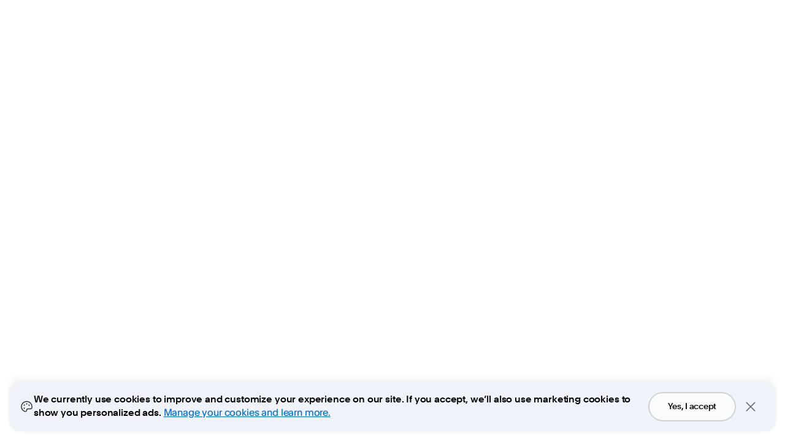

--- FILE ---
content_type: text/html; charset=utf-8
request_url: https://www.paypal.com/fo/webapps/mpp/about?locale.x=en_FO
body_size: 15357
content:
<!doctype html>
<html lang="en-FO" data-device-type="dedicated" class="no-js" dir="ltr"><head><script async src="https://www.paypalobjects.com/webcaptcha/ngrlCaptcha.min.js"></script><meta charSet="utf-8"/><title>About Us | PayPal FO</title><meta name="description" content="Discover PayPal, a safe and secure service for online payment transactions."/><meta name="application-name" content="PayPal"/><meta name="viewport" content="width=device-width, initial-scale=1.0"/><link rel="canonical" href="https://www.paypal.com/fo/webapps/mpp/about"/><link rel="preload" as="font" type="font/woff2" crossorigin="anonymous" href="https://www.paypalobjects.com/paypal-ui/fonts/PayPalOpen-Regular.woff2"/><link rel="preload" as="font" type="font/woff2" crossorigin="anonymous" href="https://www.paypalobjects.com/paypal-ui/fonts/PayPalOpen-Bold.woff2"/><link rel="apple-touch-icon" sizes="144x144" href="https://www.paypalobjects.com/webstatic/icon/pp144.png"/><link rel="apple-touch-icon" sizes="114x114" href="https://www.paypalobjects.com/webstatic/icon/pp114.png"/><link rel="apple-touch-icon" sizes="72x72" href="https://www.paypalobjects.com/webstatic/icon/pp72.png"/><link rel="apple-touch-icon" href="https://www.paypalobjects.com/webstatic/icon/pp64.png"/><link rel="shortcut icon" sizes="196x196" href="https://www.paypalobjects.com/webstatic/icon/pp196.png"/><link rel="shortcut icon" type="image/x-icon" href="https://www.paypalobjects.com/webstatic/icon/favicon.ico"/><link rel="icon" type="image/x-icon" href="https://www.paypalobjects.com/webstatic/icon/pp32.png"/><link rel="dns-prefetch" href="https://www.paypalobjects.com"/><link rel="apple-touch-icon" sizes="258x258" href="https://www.paypalobjects.com/webstatic/icon/pp258.png"/><script nonce="0ZuU0YN7zQ9/GlFS7UF0C0JMkHzjhq21m8Olq1YVA75PIlI6" type="application/ld+json">{"@context": "http://schema.org/","@type": "Organization","url": "https://www.paypal.com/","logo": "https://www.paypalobjects.com/webstatic/i/logo/rebrand/ppcom.png"}</script><style id="antiClickjack">html.js body {display: none !important;}</style><script nonce="0ZuU0YN7zQ9/GlFS7UF0C0JMkHzjhq21m8Olq1YVA75PIlI6">if (self === top || /(paypal.com|paypal.cn)$/.test(window.parent.location.hostname)) {var antiClickjack = document.getElementById('antiClickjack');if (antiClickjack) {antiClickjack.parentNode.removeChild(antiClickjack);}} else {top.location = self.location;}</script><script nonce="0ZuU0YN7zQ9/GlFS7UF0C0JMkHzjhq21m8Olq1YVA75PIlI6">
 document.addEventListener("DOMContentLoaded",function(){
   fetch("/fo/webapps/mpp/rest/cookie-banner/FO/en").then((response) => {
    response.json().then(result => {
      if(result && result.cookieBanner && result.cookieBanner.html) {
        document.querySelector('head').insertAdjacentHTML('beforeend', result.cookieBanner.css);
        document.querySelector('body').insertAdjacentHTML('beforeend', result.cookieBanner.html);
        setTimeout(function(){
          const cookieBannerJs = document.createElement('script');
          cookieBannerJs.setAttribute('nonce', '0ZuU0YN7zQ9/GlFS7UF0C0JMkHzjhq21m8Olq1YVA75PIlI6');
          cookieBannerJs.innerHTML = result.cookieBanner.js.replace(/^<script[^>]*>|<\/script>$/g, '');
          document.getElementsByTagName('body')[0].appendChild(cookieBannerJs);
          setTimeout(()=>{
            if (typeof window.bindGdprEvents === 'function') {
              window.bindGdprEvents();
            }
          }, 20);
        }, 20);
      }
    });
   }).catch(error => null);
 });
 </script><meta name="twitter:card" content="summary"/><meta name="twitter:site" content="@paypal"/><meta name="twitter:title" content="About Us"/><meta name="twitter:image" content="https://www.paypalobjects.com/webstatic/icon/pp258.png"/><meta name="twitter:description" content="Discover PayPal, a safe and secure service for online payment transactions."/><meta property="og:type" content="website"/><meta property="og:url" content="https://www.paypal.com/fo/webapps/mpp/about"/><meta property="og:title" content="About Us"/><meta property="og:image" content="https://www.paypalobjects.com/webstatic/icon/pp258.png"/><meta property="og:description" content="Discover PayPal, a safe and secure service for online payment transactions."/><meta name="theme-color" content="#009cde"/><link rel="dns-prefetch" href="https://www.google-analytics.com"/><meta name="robots" content="max-image-preview:large"/><meta name="robots" content="max-video-preview:-1"/><link rel="dns-prefetch" href="https://www.paypalobjects.com"/><script nonce="0ZuU0YN7zQ9/GlFS7UF0C0JMkHzjhq21m8Olq1YVA75PIlI6">/** MPP_HYDRATION_DATA_START */ var modelData = {"modelData":{"runMode":"production","pageURI":"about","client_info":{"client_locale":"en_FO","client_locale_country":"FO","client_locale_language":"en","client_os_type":"mac","client_timezone":"Atlantic%2FFaroe","client_type":"dedicated","default_locale":"en_FO","fraudNetSessionId":"","isInternalRequest":"false","marketing_name":"Chrome","referer":"","referer_domain":"","request_locale":"en_FO","griffin_default_locale":"da_FO"},"hosted_by":"ecm","isPassUtmEnabled":false,"query_string_params":{"locale.x":"en_FO"},"user_account_info":{"fpti_guid":"d21239d119b0aa384554c932eee3f4d1","loggedIn":false,"login_email":"","is_venice_auth":false},"UserHome":"NONE","base_uri":"https://www.paypal.com/fo","base_nolocale_uri":"https://www.paypal.com","components":{"sys":{"tracking":{"fpti":{"dataString":"pgrp=main%3Amktg%3Aboth%3Acorporate%3Aabout&page=main%3Amktg%3Aboth%3Acorporate%3Aabout%3A%3A%3A&qual=&comp=mppnodeweb&tsrce=mppnodeweb&cu=0&ef_policy=ccpa&c_prefs=&pxpguid=&pgst=Unknown&calc=f402565e0d2f4&csci=aff4129eaf9f41ebb6dfebb1dd6c77b9&nsid=ufpmzN5N9rpUpF0SzSLz3Q05lYvCIze_&rsta=en_FO&ccpg=fo&pgtf=Nodejs&s=ci&env=live&xe=107814%2C104449%2C105841&xt=136569%2C142459%2C137477&pgld=Unknown&bzsr=main&bchn=mktg&pgsf=both&lgin=out&page_type=ecm&server=origin&shir=main_mktg_both_corporate&pros=3&lgcook=0&event_props=cu%2Clgin%2Cpage%2Cxe%2Cxt&user_props=cu%2Cxe%2Cxt&event_name=ppcom_page_viewed&page_segment=ppcom&space_key=SKDENK","varName":"pta","name":"pta","jsURL":"https://www.paypalobjects.com","serverURL":"https://t.paypal.com/ts"}},"pageInfo":{"date":"Jan 18, 2026 09:06:08 -08:00","hostName":"rZJvnqaaQhLn/nmWT8cSUjOx898qoYZ0aU/cFbGouY1UDYgMsur+kw","rlogId":"rZJvnqaaQhLn%2FnmWT8cSUmR1G%2FXOGzg1b29TMfAlTtaGwLJywhUHKb%2B5wZ6743EaXOy32VcSv6Q_19bd21239e9","rlogid":"rZJvnqaaQhLn%2FnmWT8cSUmR1G%2FXOGzg1b29TMfAlTtaGwLJywhUHKb%2B5wZ6743EaXOy32VcSv6Q_19bd21239e9","script":"node","countryCode":"FO","languageCode":"en"}},"data":{"searchInfo":{"siteSearchEnabled":false,"sayTEnabled":false,"bayNoteEnabled":false,"paramToBayNote":[]},"loginInfo":{"emailAddressField":{"name":"login_email"},"passwordField":{"name":"login_password"}}},"organisms/mpp-header/jsx":{"contentLoggedOut":{"minimalHeader":{"labelMenuButton":"Menu","labelClose":"Close","logo":{"text":"PayPal","href":"https://www.paypal.com/fo/webapps/mpp/home?locale.x=en_FO"},"headerButtons":[{"id":"ul-btn","text":"Log In","href":"https://www.paypal.com/signin?locale.x=en_FO"},{"id":"signup-button","text":"Sign Up","href":"https://www.paypal.com/fo/webapps/mpp/account-selection?locale.x=en_FO","color":"white"}]},"mainMenuContent":[{"type":"subnav","text":"PERSONAL","href":"https://www.paypal.com/fo/webapps/mpp/home?locale.x=en_FO","subnavLinks":[{"text":"How PayPal Works","subtext":"What you can do with a personal account","href":"https://www.paypal.com/fo/webapps/mpp/personal?locale.x=en_FO"},{"text":"Pay Online","subtext":"Online payments without borders","href":"https://www.paypal.com/fo/webapps/mpp/pay-online?locale.x=en_FO"},{"text":"Send Payments","subtext":"Send payments locally or abroad","href":"https://www.paypal.com/fo/webapps/mpp/send-money-online?locale.x=en_FO"},{"text":"Get paid","subtext":"Request payments from almost anyone","href":"https://www.paypal.com/fo/webapps/mpp/requesting-payments?locale.x=en_FO"},{"text":"Search for Deals","subtext":"Pay with PayPal and save money","href":"https://www.paypal.com/fo/webapps/mpp/offers?locale.x=en_FO"},{"text":"","subtext":"","href":"javascript:void(0)"}]},{"type":"subnav","text":"BUSINESS","href":"https://www.paypal.com/fo/webapps/mpp/merchant?locale.x=en_FO","subnavLinks":[{"text":"All business solutions","subtext":"See our range of products","href":"https://www.paypal.com/fo/webapps/mpp/merchant?locale.x=en_FO"},{"text":"Accept online payments","subtext":"Get paid on your website","href":"https://www.paypal.com/fo/webapps/mpp/accept-payments-online?locale.x=en_FO"},{"text":"Send invoices","subtext":"Create and email online invoices","href":"https://www.paypal.com/fo/webapps/mpp/email-invoice?locale.x=en_FO"},{"text":"","subtext":"","href":"javascript:void(0)"}]},{"type":"linkOnly","text":"PARTNERS AND DEVELOPERS","href":"https://www.paypal.com/fo/webapps/mpp/partners-and-developers?locale.x=en_FO"}],"sublistMobile":[{"type":"link","text":"Help & Contact","href":"https://www.paypal.com/fo/smarthelp/home?locale.x=en_FO"},{"type":"cta","text":"Sign Up","href":"https://www.paypal.com/fo/webapps/mpp/account-selection?locale.x=en_FO"}]},"contentLoggedIn":{"minimalHeader":{"labelMenuButton":"Menu","labelClose":"Close","logo":{"text":"PayPal","href":"https://www.paypal.com/fo/webapps/mpp/home?locale.x=en_FO"},"headerButtons":[{"id":"myaccount-button","text":"My PayPal","href":"https://www.paypal.com/signin?locale.x=en_FO"},{"id":"logout-button","text":"Log Out","href":"https://www.paypal.com/signout?locale.x=en_FO"}]},"mainMenuContent":[{"type":"subnav","text":"PERSONAL","href":"https://www.paypal.com/fo/webapps/mpp/home?locale.x=en_FO","subnavLinks":[{"text":"How PayPal Works","subtext":"What you can do with a personal account","href":"https://www.paypal.com/fo/webapps/mpp/personal?locale.x=en_FO"},{"text":"Pay Online","subtext":"Online payments without borders","href":"https://www.paypal.com/fo/webapps/mpp/pay-online?locale.x=en_FO"},{"text":"Send Payments","subtext":"Send payments locally or abroad","href":"https://www.paypal.com/fo/webapps/mpp/send-money-online?locale.x=en_FO"},{"text":"Get paid","subtext":"Request payments from almost anyone","href":"https://www.paypal.com/fo/webapps/mpp/requesting-payments?locale.x=en_FO"},{"text":"Search for Deals","subtext":"Pay with PayPal and save money","href":"https://www.paypal.com/fo/webapps/mpp/offers?locale.x=en_FO"},{"text":"","subtext":"","href":"javascript:void(0)"}]},{"type":"subnav","text":"BUSINESS","href":"https://www.paypal.com/fo/webapps/mpp/merchant?locale.x=en_FO","subnavLinks":[{"text":"All business solutions","subtext":"See our range of products","href":"https://www.paypal.com/fo/webapps/mpp/merchant?locale.x=en_FO"},{"text":"Accept online payments","subtext":"Get paid on your website","href":"https://www.paypal.com/fo/webapps/mpp/accept-payments-online?locale.x=en_FO"},{"text":"Send invoices","subtext":"Create and email online invoices","href":"https://www.paypal.com/fo/webapps/mpp/email-invoice?locale.x=en_FO"},{"text":"","subtext":"","href":"javascript:void(0)"}]},{"type":"linkOnly","text":"PARTNERS AND DEVELOPERS","href":"https://www.paypal.com/fo/webapps/mpp/partners-and-developers?locale.x=en_FO"}],"sublistMobile":[{"type":"link","text":"Help & Contact","href":"https://www.paypal.com/fo/smarthelp/home?locale.x=en_FO"},{"type":"cta","text":"Log Out","href":"https://www.paypal.com/signout?locale.x=en_FO"}]},"config":{"useMinimalHeader":false,"version":"v4"}},"organisms/mpp-footer/jsx":{"content":{"country":{"locales":[],"flag":{"text":"See all countries/regions","href":"https://www.paypal.com/fo/webapps/mpp/country-worldwide?locale.x=en_FO"}},"mainLinks":{"list":[{"text":"Help & Contact","href":"https://www.paypal.com/fo/smarthelp/home?locale.x=en_FO"},{"text":"Fees","href":"https://www.paypal.com/fo/webapps/mpp/paypal-fees?locale.x=en_FO"},{"text":"Security","href":"https://www.paypal.com/fo/webapps/mpp/paypal-safety-and-security?locale.x=en_FO"},{"text":"Shop","href":"https://www.paypal.com/fo/webapps/mpp/pay-online?locale.x=en_FO"}]},"secondaryLinks":{"list":[{"text":"About","href":"https://www.paypal.com/fo/webapps/mpp/about?locale.x=en_FO"},{"text":"Newsroom","href":"https://newsroom.paypal-corp.com/","countryCode":false},{"text":"Jobs","href":"https://www.paypal.com/fo/webapps/mpp/jobs?locale.x=en_FO"},{"text":"Developers","href":"https://developer.paypal.com/"},{"text":"Partners","href":"https://www.paypal-marketing.com/emarketing/partner/na/program/index.html"}]},"copyRight":{},"tertiaryLinks":{"list":[{"text":"Accessibility","href":"https://www.paypal.com/fo/webapps/mpp/accessibility?locale.x=en_FO"},{"text":"Privacy","href":"https://www.paypal.com/fo/webapps/mpp/ua/privacy-full?locale.x=en_FO"},{"text":"Cookies","href":"https://www.paypal.com/myaccount/privacy/cookiePrefs?locale.x=en_FO"},{"text":"Legal","href":"https://www.paypal.com/fo/webapps/mpp/ua/legalhub-full?locale.x=en_FO"}]},"footerNotes":{"text":"PayPal Pte. Ltd. is licensed by the Monetary Authority of Singapore as a Major Payment Institution under the Payment Services Act 2019."}},"localeCountry":"FO"}},"_csrf":"y9dzHJC175rAbGommbP43HhOAR7IMdgSTnWlc=","nonce":"0ZuU0YN7zQ9/GlFS7UF0C0JMkHzjhq21m8Olq1YVA75PIlI6","appDownloadMobileBanner":{"css":"","html":"","js":""},"isCmsPreview":false,"isPageFromFileSystem":false,"base_domain":"paypal.com","isVeniceUser":false,"cdnx_host":"www.paypalobjects.com","navType":"globalnav","bannerPreferences":[],"isClickthruPage":false},"content":{"pageId":"","components":[{"space":"4vw","theme":"white","componentType":"Spacer"},{"textGroup":{"eyebrowTag":"p","headline":{"data":{},"nodeType":"document","content":[{"data":{},"nodeType":"paragraph","content":[{"data":{},"marks":[],"nodeType":"text","value":"About us"}]}]},"headlineSize":"Headline 3","headlineTag":"h1","paragraph":{"data":{},"nodeType":"document","content":[{"data":{},"nodeType":"paragraph","content":[{"data":{},"marks":[],"nodeType":"text","value":"PayPal has been revolutionizing commerce globally for more than 25 years. Creating innovative experiences that make moving money, selling, and shopping simple, personalized, and secure, PayPal empowers consumers and businesses in approximately 200 markets to join and thrive in the global economy. "}]},{"data":{},"nodeType":"paragraph","content":[{"data":{},"marks":[],"nodeType":"text","value":"For more information, visit "},{"data":{"uri":"https://about.pypl.com/"},"nodeType":"hyperlink","content":[{"data":{},"marks":[],"nodeType":"text","value":"https://about.pypl.com/"}]},{"data":{},"marks":[],"nodeType":"text","value":" and "},{"data":{"uri":"https://investor.pypl.com/"},"nodeType":"hyperlink","content":[{"data":{},"marks":[],"nodeType":"text","value":"https://investor.pypl.com/"}]},{"data":{},"marks":[],"nodeType":"text","value":"."}]}]},"paragraphSize":"Body","alignment":"Start"},"alignment":"7 Col Start to Middle","theme":"white","topSpacer":"4vw","bottomSpacer":"0vw","componentType":"TextSectionType"},{"space":"4vw","theme":"white","componentType":"Spacer"}],"openGraphImageURL":"https://www.paypalobjects.com/webstatic/icon/pp258.png","page":{"title":"About Us","description":"Discover PayPal, a safe and secure service for online payment transactions.","internalViewOnly":false},"keywords":"","canonicalUrl":"","country":[],"activeExperiments":[],"pageSegment":"ppcom","isRebrandPage":true,"activeTouchpoints":[],"tags":false,"isPassUtmEnabled":false,"entryId":"6eYK7I4d9S3SbiTCqSmD32","webViewStyleOverride":false},"localeContext":{}}; /** MPP_HYDRATION_DATA_END */</script><link href="https://www.paypalobjects.com/marketing-resources/css/ab/acdd93001bf1e8add0fe53fe679b5333abaedb.css" media="screen" rel="stylesheet" type="text/css"/><style data-emotion="pp-com-global animation-11tfg15">@-webkit-keyframes animation-11tfg15{to{-webkit-transform:rotate(360deg);-moz-transform:rotate(360deg);-ms-transform:rotate(360deg);transform:rotate(360deg);}}@keyframes animation-11tfg15{to{-webkit-transform:rotate(360deg);-moz-transform:rotate(360deg);-ms-transform:rotate(360deg);transform:rotate(360deg);}}</style><style data-emotion="pp-com cz4zxe jsr8fv 1bq0z3">.pp-com-cz4zxe{-webkit-align-self:auto;-ms-flex-item-align:auto;align-self:auto;display:block;grid-row-start:auto;grid-row-end:auto;grid-column-start:3;grid-column-end:-3;padding-top:clamp(2rem, -1.1999999999999997rem + 5vw, 4.8rem);z-index:1;}@supports not (font-size: clamp(2rem, -1.1999999999999997rem + 5vw, 4.8rem)){.pp-com-cz4zxe{padding-top:min(max(2rem, -1.1999999999999997rem + 5vw), 4.8rem);}}.pp-com-jsr8fv{padding-bottom:0;padding-top:clamp(2rem, -1.1999999999999997rem + 5vw, 4.8rem);grid-row-gap:var(--grid-gap);grid-template-rows:minmax(50px, auto);grid-auto-rows:minmax(50px, auto);}@supports not (font-size: clamp(2rem, -1.1999999999999997rem + 5vw, 4.8rem)){.pp-com-jsr8fv{padding-top:min(max(2rem, -1.1999999999999997rem + 5vw), 4.8rem);}}.pp-com-1bq0z3{-webkit-align-self:auto;-ms-flex-item-align:auto;align-self:auto;display:block;grid-row-start:auto;grid-row-end:auto;grid-column-start:3;grid-column-end:7;z-index:1;}@media only screen and (min-width: 41.0625rem){.pp-com-1bq0z3{grid-column-start:3;grid-column-end:7;}}@media only screen and (min-width: 64rem){.pp-com-1bq0z3{grid-column-start:3;grid-column-end:span 7;}}</style><style nonce="0ZuU0YN7zQ9/GlFS7UF0C0JMkHzjhq21m8Olq1YVA75PIlI6">@font-face{font-family:PayPalOpen;font-weight:450;font-display:swap;font-style:normal;src:url("https://www.paypalobjects.com/paypal-ui/fonts/PayPalOpen-Regular.woff2") format("woff2");}@font-face{font-family:PayPalOpen;font-weight:700;font-display:swap;font-style:normal;src:url("https://www.paypalobjects.com/paypal-ui/fonts/PayPalOpen-Bold.woff2") format("woff2");}body,html{font-family:PayPalOpen,Helvetica Neue,Arial,sans-serif;}</style>
<link rel="preload" as="font" crossOrigin href="https://www.paypalobjects.com/paypal-ui/fonts/PayPalOpen-Regular.woff2" type="font/woff2">
<link rel="preload" as="font" crossOrigin href="https://www.paypalobjects.com/paypal-ui/fonts/PayPalOpen-Bold.woff2" type="font/woff2">
<link rel="apple-touch-icon" sizes="64x64" href="https://www.paypalobjects.com/webstatic/icon/pp64.png">
<link rel="apple-touch-icon" sizes="72x72" href="https://www.paypalobjects.com/webstatic/icon/pp72.png">
<link rel="apple-touch-icon" sizes="114x114" href="https://www.paypalobjects.com/webstatic/icon/pp114.png">
<link rel="apple-touch-icon" sizes="144x144" href="https://www.paypalobjects.com/webstatic/icon/pp144.png">
<link rel="apple-touch-icon" sizes="258x258" href="https://www.paypalobjects.com/webstatic/icon/pp144.png">
<link rel="icon" sizes="32x32" href="https://www.paypalobjects.com/webstatic/icon/pp32.png">
<link rel="shortcut icon" sizes="32x32" href="https://www.paypalobjects.com/webstatic/icon/favicon.ico" type="image/x-icon">
<link rel="shortcut icon" sizes="196x196" href="https://www.paypalobjects.com/webstatic/icon/pp196.png">
<link href="https://www.paypalobjects.com/globalnav/css/main--ZMYI8oo.css" rel="stylesheet">
<style nonce="0ZuU0YN7zQ9/GlFS7UF0C0JMkHzjhq21m8Olq1YVA75PIlI6">button,hr,input{overflow:visible}progress,sub,sup{vertical-align:baseline}[type="checkbox"],[type="radio"],legend{box-sizing:border-box;padding:0}html{box-sizing:border-box;font-synthesis:style small-caps;-webkit-text-size-adjust:100%;line-height:1.15}*,:after,:before{box-sizing:inherit}body,html{height:100%}body{-webkit-font-smoothing:antialiased;-moz-osx-font-smoothing:grayscale;margin:0}details,main{display:block}h1{font-size:2em;margin:.67em 0}hr{box-sizing:content-box;height:0}code,kbd,pre,samp{font-family:monospace;font-size:1em}a{background-color:transparent}abbr[title]{border-bottom:none;text-decoration:underline;-webkit-text-decoration:underline dotted;text-decoration:underline dotted}b,strong{font-weight:bolder}small{font-size:80%}sub,sup{font-size:75%;line-height:0;position:relative}sub{bottom:-0.25em}sup{top:-0.5em}img{border-style:none}button,input,optgroup,select,textarea{font-family:inherit;font-size:100%;line-height:1.15;margin:0}button,select{text-transform:none}[type="button"],[type="reset"],[type="submit"],button{-webkit-appearance:button}[type="button"]::-moz-focus-inner,[type="reset"]::-moz-focus-inner,[type="submit"]::-moz-focus-inner,button::-moz-focus-inner{border-style:none;padding:0}[type="button"]:-moz-focusring,[type="reset"]:-moz-focusring,[type="submit"]:-moz-focusring,button:-moz-focusring{outline:ButtonText dotted 1px}fieldset{padding:.35em .75em .625em}legend{color:inherit;display:table;max-width:100%;white-space:normal}textarea{overflow:auto}[type="number"]::-webkit-inner-spin-button,[type="number"]::-webkit-outer-spin-button{height:auto}[type="search"]{-webkit-appearance:textfield;outline-offset:-2px}[type="search"]::-webkit-search-decoration{-webkit-appearance:none}::-webkit-file-upload-button{-webkit-appearance:button;font:inherit}summary{display:list-item}[hidden],template{display:none}</style>
<script nonce="0ZuU0YN7zQ9/GlFS7UF0C0JMkHzjhq21m8Olq1YVA75PIlI6">window.__GLOBAL_NAV_CONTEXT_HEADER__ = {"config":{"useMinimalHeader":false,"rtl":false,"smbRebrand":false,"compactHeader":false,"theme":"white","foundationTheme":"regular","fptiTracking":{"xe":"112102,112068","xt":"162366,162136"}},"content":{"mainMenuContent":[{"id":"4prXCRWYWvfYTPYDnqOR6s","type":"subnav","align":"","text":"PERSONAL","mobileOnlyText":"","href":"/fo/webapps/mpp/home?locale.x=en_FO","subnavLinks":[{"target":"_self","id":"3CcbeOuW7c2SXKpIz6elLY","text":"How PayPal Works","subtext":"What you can do with a personal account","href":"/fo/webapps/mpp/personal?locale.x=en_FO"},{"target":"_self","id":"5ELWo7fYz5e40B15fiBrdO","text":"Pay Online","subtext":"Online payments without borders","href":"/fo/webapps/mpp/pay-online?locale.x=en_FO"},{"target":"_self","id":"2GJsI17SKXKvHzyAOfg4AP","text":"Send Payments ","subtext":"Send payments locally or abroad","href":"/fo/webapps/mpp/send-money-online?locale.x=en_FO"},{"target":"_self","id":"4pHJlftC4fMxsNrCDtCtfY","text":"Get paid","subtext":"Request payments from almost anyone","href":"/fo/webapps/mpp/requesting-payments?locale.x=en_FO"},{"target":"_self","id":"5YdFbt0BXwAhXljsx9kJAM","text":"Search for Deals","subtext":"Pay with PayPal and save money","href":"/fo/webapps/mpp/offers?locale.x=en_FO"}]},{"id":"2BAqy00fZyq06nk0Nk8DOC","type":"subnav","align":"","text":"BUSINESS","mobileOnlyText":"","href":"/fo/webapps/mpp/merchant?locale.x=en_FO","subnavLinks":[{"target":"_self","id":"2q1nl4YlBY832cuBYFSoSg","text":"All business solutions","subtext":"See our range of products","href":"/fo/webapps/mpp/merchant?locale.x=en_FO"},{"target":"_self","id":"2AWoKW6jk1GWjQ0kEXIz9A","text":"Accept online payments","subtext":"Get paid on your website","href":"/fo/webapps/mpp/accept-payments-online?locale.x=en_FO"},{"target":"_self","id":"5TnDkmhtfLjjITaVORBauW","text":"Send invoices","subtext":"Create and email online invoices","href":"/fo/webapps/mpp/email-invoice?locale.x=en_FO"}]},{"id":"1n5lBBzQ6Z22iamLpwBG6W","type":"linkOnly","align":"","text":"PARTNERS AND DEVELOPERS","mobileOnlyText":"","href":"/fo/webapps/mpp/partners-and-developers?locale.x=en_FO","subnavLinks":[]}],"minimalHeader":{"labelMenuButton":"Menu","labelClose":"Close","logo":{"target":"_self","logoName":"paypal_legacy_full","id":"5KdhdfwLo7P3vVBvRTt3ps","text":"PayPal Logo","href":"/fo/home?locale.x=en_FO","url":"https://www.paypalobjects.com/digitalassets/c/website/logo/full-text/pp_fc_hl.svg","mobileImageURL":"https://www.paypalobjects.com/paypal-ui/logos/svg/paypal-mark-color.svg"},"headerButtons":[{"theme":"SMB and LE","clickEventName":"SignUp_CTA","isLoggedIn":false,"id":"ul-btn","text":"Log In","href":"/signin?locale.x=en_FO","color":"secondary","target":"_self","amplitudeKey":"ul-btn"},{"theme":"SMB and LE","clickEventName":"SignUp_CTA","id":"signup-button","text":"Sign Up","href":"/fo/webapps/mpp/account-selection?locale.x=en_FO","color":"primary","target":"_self","isSublistMobile":true,"amplitudeKey":"signup-button"}]},"sublistMobile":[{"id":"signup-button","target":"_self","type":"cta","theme":"SMB and LE","clickEventName":"SignUp_CTA","isSublistMobile":true,"text":"Sign Up","href":"/fo/webapps/mpp/account-selection?locale.x=en_FO","amplitudeKey":"signup-button"}]},"hosted_by":"JUNO","version":"legacy"};</script>
<script src="https://www.paypalobjects.com/globalnav/js/main-St8b25jc.js" type="module"></script><style nonce="0ZuU0YN7zQ9/GlFS7UF0C0JMkHzjhq21m8Olq1YVA75PIlI6">@font-face{font-family:PayPalOpen;font-weight:450;font-display:swap;font-style:normal;src:url("https://www.paypalobjects.com/paypal-ui/fonts/PayPalOpen-Regular.woff2") format("woff2");}@font-face{font-family:PayPalOpen;font-weight:700;font-display:swap;font-style:normal;src:url("https://www.paypalobjects.com/paypal-ui/fonts/PayPalOpen-Bold.woff2") format("woff2");}body,html{font-family:PayPalOpen,Helvetica Neue,Arial,sans-serif;}</style>
<link rel="preload" as="font" crossOrigin href="https://www.paypalobjects.com/paypal-ui/fonts/PayPalOpen-Regular.woff2" type="font/woff2">
<link rel="preload" as="font" crossOrigin href="https://www.paypalobjects.com/paypal-ui/fonts/PayPalOpen-Bold.woff2" type="font/woff2">
<link rel="apple-touch-icon" sizes="64x64" href="https://www.paypalobjects.com/webstatic/icon/pp64.png">
<link rel="apple-touch-icon" sizes="72x72" href="https://www.paypalobjects.com/webstatic/icon/pp72.png">
<link rel="apple-touch-icon" sizes="114x114" href="https://www.paypalobjects.com/webstatic/icon/pp114.png">
<link rel="apple-touch-icon" sizes="144x144" href="https://www.paypalobjects.com/webstatic/icon/pp144.png">
<link rel="apple-touch-icon" sizes="258x258" href="https://www.paypalobjects.com/webstatic/icon/pp144.png">
<link rel="icon" sizes="32x32" href="https://www.paypalobjects.com/webstatic/icon/pp32.png">
<link rel="shortcut icon" sizes="32x32" href="https://www.paypalobjects.com/webstatic/icon/favicon.ico" type="image/x-icon">
<link rel="shortcut icon" sizes="196x196" href="https://www.paypalobjects.com/webstatic/icon/pp196.png">
<link href="https://www.paypalobjects.com/globalnav/css/main--ZMYI8oo.css" rel="stylesheet">
<style nonce="0ZuU0YN7zQ9/GlFS7UF0C0JMkHzjhq21m8Olq1YVA75PIlI6">button,hr,input{overflow:visible}progress,sub,sup{vertical-align:baseline}[type="checkbox"],[type="radio"],legend{box-sizing:border-box;padding:0}html{box-sizing:border-box;font-synthesis:style small-caps;-webkit-text-size-adjust:100%;line-height:1.15}*,:after,:before{box-sizing:inherit}body,html{height:100%}body{-webkit-font-smoothing:antialiased;-moz-osx-font-smoothing:grayscale;margin:0}details,main{display:block}h1{font-size:2em;margin:.67em 0}hr{box-sizing:content-box;height:0}code,kbd,pre,samp{font-family:monospace;font-size:1em}a{background-color:transparent}abbr[title]{border-bottom:none;text-decoration:underline;-webkit-text-decoration:underline dotted;text-decoration:underline dotted}b,strong{font-weight:bolder}small{font-size:80%}sub,sup{font-size:75%;line-height:0;position:relative}sub{bottom:-0.25em}sup{top:-0.5em}img{border-style:none}button,input,optgroup,select,textarea{font-family:inherit;font-size:100%;line-height:1.15;margin:0}button,select{text-transform:none}[type="button"],[type="reset"],[type="submit"],button{-webkit-appearance:button}[type="button"]::-moz-focus-inner,[type="reset"]::-moz-focus-inner,[type="submit"]::-moz-focus-inner,button::-moz-focus-inner{border-style:none;padding:0}[type="button"]:-moz-focusring,[type="reset"]:-moz-focusring,[type="submit"]:-moz-focusring,button:-moz-focusring{outline:ButtonText dotted 1px}fieldset{padding:.35em .75em .625em}legend{color:inherit;display:table;max-width:100%;white-space:normal}textarea{overflow:auto}[type="number"]::-webkit-inner-spin-button,[type="number"]::-webkit-outer-spin-button{height:auto}[type="search"]{-webkit-appearance:textfield;outline-offset:-2px}[type="search"]::-webkit-search-decoration{-webkit-appearance:none}::-webkit-file-upload-button{-webkit-appearance:button;font:inherit}summary{display:list-item}[hidden],template{display:none}</style>
<script nonce="0ZuU0YN7zQ9/GlFS7UF0C0JMkHzjhq21m8Olq1YVA75PIlI6">window.__GLOBAL_NAV_CONTEXT_FOOTER__ = {"config":{"loggedIn":false,"rtl":false,"theme":"white","foundationTheme":"regular","brand":"paypal","useHtmlBaseFontSize":true,"hideCountrySelector":false},"content":{"mainLinks":{"list":[{"id":"6aHKvOzWZZDvsqSrD7I3XA","text":"Help","href":"/fo/cshelp/personal?locale.x=en_FO","target":"_self"},{"id":"526qaSMxLAcdP5jgV1i9dS","text":"Contact","href":"/fo/smarthelp/contact-us?locale.x=en_FO","target":"_self"},{"id":"1lHKCQFO3CcCLJfGzZdwUL","text":"Fees","href":"/fo/digital-wallet/paypal-consumer-fees?locale.x=en_FO","target":"_self"},{"id":"1EhWuLuvsWE1sD1oMWrDV8","text":"Security","href":"/fo/webapps/mpp/paypal-safety-and-security?locale.x=en_FO","target":"_self"},{"id":"5bKHA1hsJ292wNdudP1c60","text":"Features","href":"/fo/webapps/mpp/about-paypal-products?locale.x=en_FO","target":"_self"},{"id":"5SMLAwBWRZGYa1KkYWHuHW","text":" Shop","href":"/fo/webapps/mpp/pay-online?locale.x=en_FO","target":"_self"}]},"secondaryLinks":{"list":[{"id":"3FjYio2A8GtmXbxTm8B8uW","text":"About","href":"/fo/webapps/mpp/about?locale.x=en_FO","target":"_self"},{"id":"1TNoDdLaveTf711qxdVm0I","text":"Newsroom","href":"http://newsroom.paypal-corp.com/","target":"_self"},{"id":"3Sd5cpPIERCTjkAJnzI7hD","text":"Jobs","href":"https://careers.pypl.com/home/","target":"_self"},{"id":"ngAFd0FJPF4m6QOlWiOD4","text":"Developers","href":"https://developer.paypal.com/","target":"_self"},{"id":"34mveOYoJP1r0H2mf1a5vc","text":"Partners","href":"https://www.paypal-marketing.com/emarketing/partner/na/program/index.html","target":"_self"}]},"tertiaryLinks":{"list":[{"id":"19NbhjwLGqoYLYv9rqdoYY","text":"© 1999–{{currentYear}}","target":"_self"},{"id":"4gayW8yfp3giRhZNayREux","text":"Accessibility","href":"/fo/webapps/mpp/accessibility?locale.x=en_FO","target":"_self"},{"id":"2QZiZh5iTaJrq6LYL7xdnF","text":"Cookies","href":"/myaccount/privacy/cookiePrefs?locale.x=en_FO","target":"_self"},{"id":"5dXw7i3lxgktbWMDXjFdT9","text":"Privacy","href":"/privacy-center?locale.x=en_FO","target":"_self"},{"id":"3b2y9fqKPOLuv2ZGQuA5Dv","text":"Legal","href":"/fo/webapps/mpp/ua/legalhub-full?locale.x=en_FO","target":"_self"}]},"country":{"flag":{"href":"/fo/webapps/mpp/country-worldwide?locale.x=en_FO","text":"See all countries/regions","imageUrl":"https://www.paypalobjects.com/webstatic/mktg/icons/sprite_countries_flag4.png","locale":"FO","target":"_self"}},"footerNotes":[{"text":"PayPal Pte. Ltd. is licensed by the Monetary Authority of Singapore as a Major Payment Institution under the Payment Services Act 2019."}]},"hosted_by":"JUNO","version":"legacy"};</script>
<script src="https://www.paypalobjects.com/globalnav/js/main-St8b25jc.js" type="module"></script></head><body class=""><div id="app-element-mountpoint"><div id="document-body"><div id="globalnav-header" data-nav-version="legacy"><header data-building-block="organism" translate="no" data-theme="regular" class="_gn-header_1j7nc_9 _gn-header--enhanced_1j7nc_634"><div><div class="_container_1j7nc_1048 _legacy-header-container_1j7nc_1085"><div class="_pypl-logo-wrapper_1j7nc_1190 undefined"><a href="/fo/home?locale.x=en_FO" data-pa-click="{&quot;link&quot;:&quot;Header-Logo-PayPal Logo&quot;,&quot;event_name&quot;:&quot;ppcom_header_logo_clicked&quot;,&quot;comp&quot;:&quot;globalnavnodeweb&quot;,&quot;space_key&quot;:&quot;SKSVPL&quot;}" data-testid="header-logo" style="background-image: url(https://www.paypalobjects.com/digitalassets/c/website/logo/full-text/pp_fc_hl.svg);" class="_pypl-logo_2a3j6_4">PayPal Logo</a></div><nav id="main-menu" class="_main-menu_1j7nc_175 _gn-list_1j7nc_19"><ul><li><button id="4prXCRWYWvfYTPYDnqOR6s" aria-controls="submenu-4prXCRWYWvfYTPYDnqOR6s" aria-expanded="false" data-text="PERSONAL" data-pa-click="{&quot;link&quot;:&quot;Header-MainMenu-PERSONAL&quot;,&quot;event_name&quot;:&quot;ppcom_header_link_clicked&quot;,&quot;comp&quot;:&quot;globalnavnodeweb&quot;,&quot;space_key&quot;:&quot;SKSVPL&quot;}" class="_glnv-header__subnav-control_1j7nc_348 _main-link_1j7nc_321">PERSONAL</button><div id="submenu-4prXCRWYWvfYTPYDnqOR6s" aria-label="PERSONAL" role="region" class="_submenu-wrapper_1j7nc_431"><div id="header-4prXCRWYWvfYTPYDnqOR6s" class="_container_1j7nc_1048"><div class="_gn-header__subnav_1j7nc_442"><div class="_submenu-cols_1j7nc_493"><ul class="_submenu-col_1j7nc_493 _flex-container_1j7nc_580 _flex-column_1j7nc_590 _flex-wrap_1j7nc_595 _justify-content-start_1j7nc_600 _align-content-stretch_1j7nc_605"><li class="_gn-link_1j7nc_27 undefined _col-2_1j7nc_621"><a href="/fo/webapps/mpp/personal?locale.x=en_FO" tabIndex="0" data-pa-click="{&quot;link&quot;:&quot;Header-Subnav-PERSONAL-How PayPal Works&quot;,&quot;event_name&quot;:&quot;ppcom_header_link_clicked&quot;,&quot;comp&quot;:&quot;globalnavnodeweb&quot;,&quot;space_key&quot;:&quot;SKSVPL&quot;}" aria-label="How PayPal Works What you can do with a personal account">How PayPal Works<em>What you can do with a personal account</em></a></li><li class="_gn-link_1j7nc_27 undefined _col-2_1j7nc_621"><a href="/fo/webapps/mpp/pay-online?locale.x=en_FO" tabIndex="0" data-pa-click="{&quot;link&quot;:&quot;Header-Subnav-PERSONAL-Pay Online&quot;,&quot;event_name&quot;:&quot;ppcom_header_link_clicked&quot;,&quot;comp&quot;:&quot;globalnavnodeweb&quot;,&quot;space_key&quot;:&quot;SKSVPL&quot;}" aria-label="Pay Online Online payments without borders">Pay Online<em>Online payments without borders</em></a></li><li class="_gn-link_1j7nc_27 undefined _col-2_1j7nc_621"><a href="/fo/webapps/mpp/send-money-online?locale.x=en_FO" tabIndex="0" data-pa-click="{&quot;link&quot;:&quot;Header-Subnav-PERSONAL-Send Payments &quot;,&quot;event_name&quot;:&quot;ppcom_header_link_clicked&quot;,&quot;comp&quot;:&quot;globalnavnodeweb&quot;,&quot;space_key&quot;:&quot;SKSVPL&quot;}" aria-label="Send Payments  Send payments locally or abroad">Send Payments <em>Send payments locally or abroad</em></a></li><li class="_gn-link_1j7nc_27 undefined _col-2_1j7nc_621"><a href="/fo/webapps/mpp/requesting-payments?locale.x=en_FO" tabIndex="0" data-pa-click="{&quot;link&quot;:&quot;Header-Subnav-PERSONAL-Get paid&quot;,&quot;event_name&quot;:&quot;ppcom_header_link_clicked&quot;,&quot;comp&quot;:&quot;globalnavnodeweb&quot;,&quot;space_key&quot;:&quot;SKSVPL&quot;}" aria-label="Get paid Request payments from almost anyone">Get paid<em>Request payments from almost anyone</em></a></li><li class="_gn-link_1j7nc_27 undefined _col-2_1j7nc_621"><a href="/fo/webapps/mpp/offers?locale.x=en_FO" tabIndex="0" data-pa-click="{&quot;link&quot;:&quot;Header-Subnav-PERSONAL-Search for Deals&quot;,&quot;event_name&quot;:&quot;ppcom_header_link_clicked&quot;,&quot;comp&quot;:&quot;globalnavnodeweb&quot;,&quot;space_key&quot;:&quot;SKSVPL&quot;}" aria-label="Search for Deals Pay with PayPal and save money">Search for Deals<em>Pay with PayPal and save money</em></a></li></ul></div></div></div></div></li><li><button id="2BAqy00fZyq06nk0Nk8DOC" aria-controls="submenu-2BAqy00fZyq06nk0Nk8DOC" aria-expanded="false" data-text="BUSINESS" data-pa-click="{&quot;link&quot;:&quot;Header-MainMenu-BUSINESS&quot;,&quot;event_name&quot;:&quot;ppcom_header_link_clicked&quot;,&quot;comp&quot;:&quot;globalnavnodeweb&quot;,&quot;space_key&quot;:&quot;SKSVPL&quot;}" class="_glnv-header__subnav-control_1j7nc_348 _main-link_1j7nc_321">BUSINESS</button><div id="submenu-2BAqy00fZyq06nk0Nk8DOC" aria-label="BUSINESS" role="region" class="_submenu-wrapper_1j7nc_431"><div id="header-2BAqy00fZyq06nk0Nk8DOC" class="_container_1j7nc_1048"><div class="_gn-header__subnav_1j7nc_442"><div class="_submenu-cols_1j7nc_493"><ul class="_submenu-col_1j7nc_493 _flex-container_1j7nc_580 _flex-column_1j7nc_590 _flex-wrap_1j7nc_595 _justify-content-start_1j7nc_600 _align-content-stretch_1j7nc_605"><li class="_gn-link_1j7nc_27 undefined _col-2_1j7nc_621"><a href="/fo/webapps/mpp/merchant?locale.x=en_FO" tabIndex="0" data-pa-click="{&quot;link&quot;:&quot;Header-Subnav-BUSINESS-All business solutions&quot;,&quot;event_name&quot;:&quot;ppcom_header_link_clicked&quot;,&quot;comp&quot;:&quot;globalnavnodeweb&quot;,&quot;space_key&quot;:&quot;SKSVPL&quot;}" aria-label="All business solutions See our range of products">All business solutions<em>See our range of products</em></a></li><li class="_gn-link_1j7nc_27 undefined _col-2_1j7nc_621"><a href="/fo/webapps/mpp/accept-payments-online?locale.x=en_FO" tabIndex="0" data-pa-click="{&quot;link&quot;:&quot;Header-Subnav-BUSINESS-Accept online payments&quot;,&quot;event_name&quot;:&quot;ppcom_header_link_clicked&quot;,&quot;comp&quot;:&quot;globalnavnodeweb&quot;,&quot;space_key&quot;:&quot;SKSVPL&quot;}" aria-label="Accept online payments Get paid on your website">Accept online payments<em>Get paid on your website</em></a></li><li class="_gn-link_1j7nc_27 undefined _col-2_1j7nc_621"><a href="/fo/webapps/mpp/email-invoice?locale.x=en_FO" tabIndex="0" data-pa-click="{&quot;link&quot;:&quot;Header-Subnav-BUSINESS-Send invoices&quot;,&quot;event_name&quot;:&quot;ppcom_header_link_clicked&quot;,&quot;comp&quot;:&quot;globalnavnodeweb&quot;,&quot;space_key&quot;:&quot;SKSVPL&quot;}" aria-label="Send invoices Create and email online invoices">Send invoices<em>Create and email online invoices</em></a></li></ul></div></div></div></div></li><li><a id="1n5lBBzQ6Z22iamLpwBG6W" href="/fo/webapps/mpp/partners-and-developers?locale.x=en_FO" aria-label="PARTNERS AND DEVELOPERS" data-text="PARTNERS AND DEVELOPERS" data-pa-click="{&quot;link&quot;:&quot;Header-MainMenu-PARTNERS AND DEVELOPERS&quot;,&quot;event_name&quot;:&quot;ppcom_header_link_clicked&quot;,&quot;comp&quot;:&quot;globalnavnodeweb&quot;,&quot;space_key&quot;:&quot;SKSVPL&quot;}" class="_main-link_1j7nc_321">PARTNERS AND DEVELOPERS</a></li></ul><ul class="_main-menu__sublist_1j7nc_806"><li class="_sublist-cta-wrapper_1j7nc_825"><a href="/fo/webapps/mpp/account-selection?locale.x=en_FO" data-testid="legacy-mobile-signup" data-pa-click="{&quot;link&quot;:&quot;Header-MainMenu-Sign Up&quot;,&quot;event_name&quot;:&quot;ppcom_header_signup_clicked&quot;,&quot;comp&quot;:&quot;globalnavnodeweb&quot;,&quot;space_key&quot;:&quot;SKSVPL&quot;}" role="link" class="_pypl-btn_1q7vs_1 _pypl-btn--outline-white_1q7vs_39">Sign Up</a></li></ul></nav><div data-testid="header-buttons" id="_header-buttons_1j7nc_1104" class="_header-buttons_1j7nc_1104 undefined"><div><a href="/signin?locale.x=en_FO" target="_self" id="_ul-btn_1j7nc_1286" role="link" data-pa-click="{&quot;link&quot;:&quot;Header-MainMenu-Log In&quot;,&quot;event_name&quot;:&quot;ppcom_header_login_clicked&quot;,&quot;comp&quot;:&quot;globalnavnodeweb&quot;,&quot;space_key&quot;:&quot;SKSVPL&quot;}" class="_pypl-btn_1q7vs_1 _pypl-btn--outline-blue_1q7vs_52 _pypl-btn--small_1q7vs_34">Log In</a><a href="/fo/webapps/mpp/account-selection?locale.x=en_FO" target="_self" id="_signup-button_1j7nc_1" role="link" data-pa-click="{&quot;link&quot;:&quot;Header-MainMenu-Sign Up&quot;,&quot;event_name&quot;:&quot;ppcom_header_signup_clicked&quot;,&quot;comp&quot;:&quot;globalnavnodeweb&quot;,&quot;space_key&quot;:&quot;SKSVPL&quot;}" class="_pypl-btn_1q7vs_1 _pypl-btn--outline-white_1q7vs_39 _pypl-btn--small_1q7vs_34 _sublistMobile_1j7nc_1126">Sign Up</a></div></div></div></div></header></div><div class="document-body-root body-page" data-template="rebrand" data-hosted-by="ecm" dir="ltr"><div class="white-plate pp-com-cz4zxe"></div><section class="text-section section-wrapper white-plate grid regular ppui30-palette pp-com-jsr8fv" style="opacity:0;transform:translateX(0rem) translateY(0rem) scale(1) translateZ(0)"><div class="text-header-inner text-section-alignment-7-col-start-to-middle pp-com-1bq0z3"><div class="text-group text-group-alignment-start" style="opacity:0;transform:translateX(0.75px) translateY(0.75px) scale(1) translateZ(0)"><div style="opacity:0;transform:translateX(0.75rem) translateY(0.75rem) scale(1) translateZ(0)"><h1 class="text-group-headline heading-text-size-headline-3">About us</h1>
</div><div style="opacity:0;transform:translateX(0.75rem) translateY(0.75rem) scale(1) translateZ(0)"><p class="text-group-paragraph body-text-size-body">PayPal has been revolutionizing commerce globally for more than 25 years. Creating innovative experiences that make moving money, selling, and shopping simple, personalized, and secure, PayPal empowers consumers and businesses in approximately 200 markets to join and thrive in the global economy.</p>
<p class="text-group-paragraph body-text-size-body">For more information, visit <a href="https://about.pypl.com/" target="_self" rel="" class="html-text-renderer-link text-group-paragraph" data-pa-click="{&quot;link&quot;:&quot;TextSection-Link-paragraph-https://about.pypl.com/&quot;,&quot;event_name&quot;:&quot;_text_link_clicked&quot;}">https://about.pypl.com/</a> and <a href="https://investor.pypl.com/" target="_self" rel="" class="html-text-renderer-link text-group-paragraph" data-pa-click="{&quot;link&quot;:&quot;TextSection-Link-paragraph-https://investor.pypl.com/&quot;,&quot;event_name&quot;:&quot;_text_link_clicked&quot;}">https://investor.pypl.com/</a>.</p>
</div></div></div></section><div class="white-plate pp-com-cz4zxe"></div></div><div id="globalnav-footer-wrapper" class="global-footer--wrapper" data-theme="regular">
        
          <div id="globalnav-footer" data-nav-version="legacy"><footer data-building-block="organism" id="footer" translate="no" class="_global-footer_eqdw6_2"><div class="_container_eqdw6_1009"><div class="_row_eqdw6_1044"><div class="_col-md-12_eqdw6_1053"><ul class="_footer-main_eqdw6_906"><li data-testid="legacy-country-selector" class="_country-selector_eqdw6_22"></li></ul><ul class="_footer-main_eqdw6_906"><li id="6aHKvOzWZZDvsqSrD7I3XA" class="_global-footer-link_eqdw6_2"><a href="/fo/cshelp/personal?locale.x=en_FO" target="_self" data-pa-click="{&quot;link&quot;:&quot;Footer-Help&quot;,&quot;event_name&quot;:&quot;ppcom_footer_link_clicked&quot;,&quot;comp&quot;:&quot;globalnavnodeweb&quot;,&quot;space_key&quot;:&quot;SKSVPL&quot;}">Help</a></li><li id="526qaSMxLAcdP5jgV1i9dS" class="_global-footer-link_eqdw6_2"><a href="/fo/smarthelp/contact-us?locale.x=en_FO" target="_self" data-pa-click="{&quot;link&quot;:&quot;Footer-Contact&quot;,&quot;event_name&quot;:&quot;ppcom_footer_link_clicked&quot;,&quot;comp&quot;:&quot;globalnavnodeweb&quot;,&quot;space_key&quot;:&quot;SKSVPL&quot;}">Contact</a></li><li id="1lHKCQFO3CcCLJfGzZdwUL" class="_global-footer-link_eqdw6_2"><a href="/fo/digital-wallet/paypal-consumer-fees?locale.x=en_FO" target="_self" data-pa-click="{&quot;link&quot;:&quot;Footer-Fees&quot;,&quot;event_name&quot;:&quot;ppcom_footer_link_clicked&quot;,&quot;comp&quot;:&quot;globalnavnodeweb&quot;,&quot;space_key&quot;:&quot;SKSVPL&quot;}">Fees</a></li><li id="1EhWuLuvsWE1sD1oMWrDV8" class="_global-footer-link_eqdw6_2"><a href="/fo/webapps/mpp/paypal-safety-and-security?locale.x=en_FO" target="_self" data-pa-click="{&quot;link&quot;:&quot;Footer-Security&quot;,&quot;event_name&quot;:&quot;ppcom_footer_link_clicked&quot;,&quot;comp&quot;:&quot;globalnavnodeweb&quot;,&quot;space_key&quot;:&quot;SKSVPL&quot;}">Security</a></li><li id="5bKHA1hsJ292wNdudP1c60" class="_global-footer-link_eqdw6_2"><a href="/fo/webapps/mpp/about-paypal-products?locale.x=en_FO" target="_self" data-pa-click="{&quot;link&quot;:&quot;Footer-Features&quot;,&quot;event_name&quot;:&quot;ppcom_footer_link_clicked&quot;,&quot;comp&quot;:&quot;globalnavnodeweb&quot;,&quot;space_key&quot;:&quot;SKSVPL&quot;}">Features</a></li><li id="5SMLAwBWRZGYa1KkYWHuHW" class="_global-footer-link_eqdw6_2"><a href="/fo/webapps/mpp/pay-online?locale.x=en_FO" target="_self" data-pa-click="{&quot;link&quot;:&quot;Footer- Shop&quot;,&quot;event_name&quot;:&quot;ppcom_footer_link_clicked&quot;,&quot;comp&quot;:&quot;globalnavnodeweb&quot;,&quot;space_key&quot;:&quot;SKSVPL&quot;}"> Shop</a></li></ul></div></div><div class="_row_eqdw6_1044"><div class="_col-md-12_eqdw6_1053"><hr class="_hidden-lg-down_eqdw6_902 _primary_eqdw6_896" /></div></div><div class="_row_eqdw6_1044"><div class="_col-md-12_eqdw6_1053"><ul class="_footer-secondary_eqdw6_907 _footer-corplinks_eqdw6_1086"><li id="3FjYio2A8GtmXbxTm8B8uW" class="_global-footer-link_eqdw6_2"><a href="/fo/webapps/mpp/about?locale.x=en_FO" target="_self" data-pa-click="{&quot;link&quot;:&quot;Footer-About&quot;,&quot;event_name&quot;:&quot;ppcom_footer_link_clicked&quot;,&quot;comp&quot;:&quot;globalnavnodeweb&quot;,&quot;space_key&quot;:&quot;SKSVPL&quot;}">About</a></li><li id="1TNoDdLaveTf711qxdVm0I" class="_global-footer-link_eqdw6_2"><a href="http://newsroom.paypal-corp.com/" target="_self" data-pa-click="{&quot;link&quot;:&quot;Footer-Newsroom&quot;,&quot;event_name&quot;:&quot;ppcom_footer_link_clicked&quot;,&quot;comp&quot;:&quot;globalnavnodeweb&quot;,&quot;space_key&quot;:&quot;SKSVPL&quot;}">Newsroom</a></li><li id="3Sd5cpPIERCTjkAJnzI7hD" class="_global-footer-link_eqdw6_2"><a href="https://careers.pypl.com/home/" target="_self" data-pa-click="{&quot;link&quot;:&quot;Footer-Jobs&quot;,&quot;event_name&quot;:&quot;ppcom_footer_link_clicked&quot;,&quot;comp&quot;:&quot;globalnavnodeweb&quot;,&quot;space_key&quot;:&quot;SKSVPL&quot;}">Jobs</a></li><li id="ngAFd0FJPF4m6QOlWiOD4" class="_global-footer-link_eqdw6_2"><a href="https://developer.paypal.com/" target="_self" data-pa-click="{&quot;link&quot;:&quot;Footer-Developers&quot;,&quot;event_name&quot;:&quot;ppcom_footer_link_clicked&quot;,&quot;comp&quot;:&quot;globalnavnodeweb&quot;,&quot;space_key&quot;:&quot;SKSVPL&quot;}">Developers</a></li><li id="34mveOYoJP1r0H2mf1a5vc" class="_global-footer-link_eqdw6_2"><a href="https://www.paypal-marketing.com/emarketing/partner/na/program/index.html" target="_self" data-pa-click="{&quot;link&quot;:&quot;Footer-Partners&quot;,&quot;event_name&quot;:&quot;ppcom_footer_link_clicked&quot;,&quot;comp&quot;:&quot;globalnavnodeweb&quot;,&quot;space_key&quot;:&quot;SKSVPL&quot;}">Partners</a></li></ul><hr class="_hidden-lg-down_eqdw6_902 _secondary_eqdw6_892" /><ul class="_footer-tertiary_eqdw6_908 _copyright-section_eqdw6_1083"><li class="_footer-copyright_eqdw6_925">© 1999–2026</li><li id="4gayW8yfp3giRhZNayREux" class="_global-footer-link_eqdw6_2"><a href="/fo/webapps/mpp/accessibility?locale.x=en_FO" target="_self" data-pa-click="{&quot;link&quot;:&quot;Footer-Accessibility&quot;,&quot;event_name&quot;:&quot;ppcom_footer_link_clicked&quot;,&quot;comp&quot;:&quot;globalnavnodeweb&quot;,&quot;space_key&quot;:&quot;SKSVPL&quot;}">Accessibility</a></li><li id="2QZiZh5iTaJrq6LYL7xdnF" class="_global-footer-link_eqdw6_2"><a href="/myaccount/privacy/cookiePrefs?locale.x=en_FO" target="_self" data-pa-click="{&quot;link&quot;:&quot;Footer-Cookies&quot;,&quot;event_name&quot;:&quot;ppcom_footer_link_clicked&quot;,&quot;comp&quot;:&quot;globalnavnodeweb&quot;,&quot;space_key&quot;:&quot;SKSVPL&quot;}">Cookies</a></li><li id="5dXw7i3lxgktbWMDXjFdT9" class="_global-footer-link_eqdw6_2"><a href="/privacy-center?locale.x=en_FO" target="_self" data-pa-click="{&quot;link&quot;:&quot;Footer-Privacy&quot;,&quot;event_name&quot;:&quot;ppcom_footer_link_clicked&quot;,&quot;comp&quot;:&quot;globalnavnodeweb&quot;,&quot;space_key&quot;:&quot;SKSVPL&quot;}">Privacy</a></li><li id="3b2y9fqKPOLuv2ZGQuA5Dv" class="_global-footer-link_eqdw6_2"><a href="/fo/webapps/mpp/ua/legalhub-full?locale.x=en_FO" target="_self" data-pa-click="{&quot;link&quot;:&quot;Footer-Legal&quot;,&quot;event_name&quot;:&quot;ppcom_footer_link_clicked&quot;,&quot;comp&quot;:&quot;globalnavnodeweb&quot;,&quot;space_key&quot;:&quot;SKSVPL&quot;}">Legal</a></li></ul></div></div><div class="_row_eqdw6_1044"><div class="_col-md-12_eqdw6_1053"><p data-testid="footer-note-0" class="_footer-notes_eqdw6_964">PayPal Pte. Ltd. is licensed by the Monetary Authority of Singapore as a Major Payment Institution under the Payment Services Act 2019.</p></div></div></div></footer></div>
        
      </div></div></div><script src="https://www.paypalobjects.com/marketing-resources/vendors/react-18_2_0-bundle.js"></script><script src="https://www.paypalobjects.com/marketing-resources/vendors/lottie-web-5_9_4.min.js"></script><script src="https://www.paypalobjects.com/marketing-resources/vendors/emotion-react-11_9_0-bundle.js"></script><script nonce="0ZuU0YN7zQ9/GlFS7UF0C0JMkHzjhq21m8Olq1YVA75PIlI6">(()=>{var ar=Object.defineProperty;var Br=Object.getOwnPropertyDescriptor;var qr=Object.getOwnPropertyNames;var Zr=Object.prototype.hasOwnProperty;var A=(r,e)=>()=>(r&&(e=r(r=0)),e);var jr=(r,e)=>()=>(e||r((e={exports:{}}).exports,e),e.exports),Hr=(r,e)=>{for(var n in e)ar(r,n,{get:e[n],enumerable:!0})},Gr=(r,e,n,t)=>{if(e&&typeof e=="object"||typeof e=="function")for(let s of qr(e))!Zr.call(r,s)&&s!==n&&ar(r,s,{get:()=>e[s],enumerable:!(t=Br(e,s))||t.enumerable});return r};var Jr=r=>Gr(ar({},"__esModule",{value:!0}),r);function Qr(r){if(r.sheet)return r.sheet;for(var e=0;e<document.styleSheets.length;e++)if(document.styleSheets[e].ownerNode===r)return document.styleSheets[e]}function Xr(r){var e=document.createElement("style");return e.setAttribute("data-emotion",r.key),r.nonce!==void 0&&e.setAttribute("nonce",r.nonce),e.appendChild(document.createTextNode("")),e.setAttribute("data-s",""),e}var ur,hr=A(()=>{ur=function(){function r(n){var t=this;this._insertTag=function(s){var c;t.tags.length===0?t.insertionPoint?c=t.insertionPoint.nextSibling:t.prepend?c=t.container.firstChild:c=t.before:c=t.tags[t.tags.length-1].nextSibling,t.container.insertBefore(s,c),t.tags.push(s)},this.isSpeedy=n.speedy===void 0?!0:n.speedy,this.tags=[],this.ctr=0,this.nonce=n.nonce,this.key=n.key,this.container=n.container,this.prepend=n.prepend,this.insertionPoint=n.insertionPoint,this.before=null}var e=r.prototype;return e.hydrate=function(t){t.forEach(this._insertTag)},e.insert=function(t){this.ctr%(this.isSpeedy?65e3:1)===0&&this._insertTag(Xr(this));var s=this.tags[this.tags.length-1];if(0)var c;if(this.isSpeedy){var p=Qr(s);try{p.insertRule(t,p.cssRules.length)}catch{}}else s.appendChild(document.createTextNode(t));this.ctr++},e.flush=function(){this.tags.forEach(function(t){return t.parentNode&&t.parentNode.removeChild(t)}),this.tags=[],this.ctr=0},r}()});var x,H,o,X,D,L,dr,v,mr,rr=A(()=>{x="-ms-",H="-moz-",o="-webkit-",X="comm",D="rule",L="decl",dr="@import",v="@keyframes",mr="@layer"});function br(r,e){return h(r,0)^45?(((e<<2^h(r,0))<<2^h(r,1))<<2^h(r,2))<<2^h(r,3):0}function er(r){return r.trim()}function or(r,e){return(r=e.exec(r))?r[0]:r}function a(r,e,n){return r.replace(e,n)}function G(r,e){return r.indexOf(e)}function h(r,e){return r.charCodeAt(e)|0}function P(r,e,n){return r.slice(e,n)}function y(r){return r.length}function U(r){return r.length}function V(r,e){return e.push(r),r}function ir(r,e){return r.map(e).join("")}var xr,_,wr,F=A(()=>{xr=Math.abs,_=String.fromCharCode,wr=Object.assign});function J(r,e,n,t,s,c,p){return{value:r,root:e,parent:n,type:t,props:s,children:c,line:tr,column:W,length:p,return:""}}function B(r,e){return wr(J("",null,null,"",null,null,0),r,{length:-r.length},e)}function yr(){return m}function lr(){return m=l>0?h(Y,--l):0,W--,m===10&&(W=1,tr--),m}function E(){return m=l<gr?h(Y,l++):0,W++,m===10&&(W=1,tr++),m}function S(){return h(Y,l)}function Q(){return l}function q(r,e){return P(Y,r,e)}function K(r){switch(r){case 0:case 9:case 10:case 13:case 32:return 5;case 33:case 43:case 44:case 47:case 62:case 64:case 126:case 59:case 123:case 125:return 4;case 58:return 3;case 34:case 39:case 40:case 91:return 2;case 41:case 93:return 1}return 0}function nr(r){return tr=W=1,gr=y(Y=r),l=0,[]}function sr(r){return Y="",r}function Z(r){return er(q(l-1,fr(r===91?r+2:r===40?r+1:r)))}function Er(r){for(;(m=S())&&m<33;)E();return K(r)>2||K(m)>3?"":" "}function kr(r,e){for(;--e&&E()&&!(m<48||m>102||m>57&&m<65||m>70&&m<97););return q(r,Q()+(e<6&&S()==32&&E()==32))}function fr(r){for(;E();)switch(m){case r:return l;case 34:case 39:r!==34&&r!==39&&fr(m);break;case 40:r===41&&fr(r);break;case 92:E();break}return l}function $r(r,e){for(;E()&&r+m!==57;)if(r+m===84&&S()===47)break;return"/*"+q(e,l-1)+"*"+_(r===47?r:E())}function Rr(r){for(;!K(S());)E();return q(r,l)}var tr,W,gr,l,m,Y,pr=A(()=>{F();tr=1,W=1,gr=0,l=0,m=0,Y=""});function Or(r){return sr(cr("",null,null,null,[""],r=nr(r),0,[0],r))}function cr(r,e,n,t,s,c,p,u,k){for(var O=0,w=0,b=p,N=0,M=0,R=0,f=1,$=1,d=1,g=0,T="",j=s,I=c,C=t,i=T;$;)switch(R=g,g=E()){case 40:if(R!=108&&h(i,b-1)==58){G(i+=a(Z(g),"&","&\f"),"&\f")!=-1&&(d=-1);break}case 34:case 39:case 91:i+=Z(g);break;case 9:case 10:case 13:case 32:i+=Er(R);break;case 92:i+=kr(Q()-1,7);continue;case 47:switch(S()){case 42:case 47:V(vr($r(E(),Q()),e,n),k);break;default:i+="/"}break;case 123*f:u[O++]=y(i)*d;case 125*f:case 59:case 0:switch(g){case 0:case 125:$=0;case 59+w:d==-1&&(i=a(i,/\f/g,"")),M>0&&y(i)-b&&V(M>32?Sr(i+";",t,n,b-1):Sr(a(i," ","")+";",t,n,b-2),k);break;case 59:i+=";";default:if(V(C=Ar(i,e,n,O,w,s,u,T,j=[],I=[],b),c),g===123)if(w===0)cr(i,e,C,C,j,c,b,u,I);else switch(N===99&&h(i,3)===110?100:N){case 100:case 108:case 109:case 115:cr(r,C,C,t&&V(Ar(r,C,C,0,0,s,u,T,s,j=[],b),I),s,I,b,u,t?j:I);break;default:cr(i,C,C,C,[""],I,0,u,I)}}O=w=M=0,f=d=1,T=i="",b=p;break;case 58:b=1+y(i),M=R;default:if(f<1){if(g==123)--f;else if(g==125&&f++==0&&lr()==125)continue}switch(i+=_(g),g*f){case 38:d=w>0?1:(i+="\f",-1);break;case 44:u[O++]=(y(i)-1)*d,d=1;break;case 64:S()===45&&(i+=Z(E())),N=S(),w=b=y(T=i+=Rr(Q())),g++;break;case 45:R===45&&y(i)==2&&(f=0)}}return c}function Ar(r,e,n,t,s,c,p,u,k,O,w){for(var b=s-1,N=s===0?c:[""],M=U(N),R=0,f=0,$=0;R<t;++R)for(var d=0,g=P(r,b+1,b=xr(f=p[R])),T=r;d<M;++d)(T=er(f>0?N[d]+" "+g:a(g,/&\f/g,N[d])))&&(k[$++]=T);return J(r,e,n,s===0?D:u,k,O,w)}function vr(r,e,n){return J(r,e,n,X,_(yr()),P(r,2,-2),0)}function Sr(r,e,n,t){return J(r,e,n,L,P(r,0,t),P(r,t+1,-1),t)}var Tr=A(()=>{rr();F();pr()});var Cr=A(()=>{});function z(r,e){for(var n="",t=U(r),s=0;s<t;s++)n+=e(r[s],s,r,e)||"";return n}function Nr(r,e,n,t){switch(r.type){case mr:if(r.children.length)break;case dr:case L:return r.return=r.return||r.value;case X:return"";case v:return r.return=r.value+"{"+z(r.children,t)+"}";case D:r.value=r.props.join(",")}return y(n=z(r.children,t))?r.return=r.value+"{"+n+"}":""}var Mr=A(()=>{rr();F()});function Ir(r){var e=U(r);return function(n,t,s,c){for(var p="",u=0;u<e;u++)p+=r[u](n,t,s,c)||"";return p}}function Pr(r){return function(e){e.root||(e=e.return)&&r(e)}}var _r=A(()=>{F()});var zr=A(()=>{rr();F();Tr();Cr();pr();Mr();_r()});var Dr=A(()=>{});var Lr=A(()=>{});var Fr={};Hr(Fr,{default:()=>oe});function Vr(r,e){switch(br(r,e)){case 5103:return o+"print-"+r+r;case 5737:case 4201:case 3177:case 3433:case 1641:case 4457:case 2921:case 5572:case 6356:case 5844:case 3191:case 6645:case 3005:case 6391:case 5879:case 5623:case 6135:case 4599:case 4855:case 4215:case 6389:case 5109:case 5365:case 5621:case 3829:return o+r+r;case 5349:case 4246:case 4810:case 6968:case 2756:return o+r+H+r+x+r+r;case 6828:case 4268:return o+r+x+r+r;case 6165:return o+r+x+"flex-"+r+r;case 5187:return o+r+a(r,/(\w+).+(:[^]+)/,o+"box-$1$2"+x+"flex-$1$2")+r;case 5443:return o+r+x+"flex-item-"+a(r,/flex-|-self/,"")+r;case 4675:return o+r+x+"flex-line-pack"+a(r,/align-content|flex-|-self/,"")+r;case 5548:return o+r+x+a(r,"shrink","negative")+r;case 5292:return o+r+x+a(r,"basis","preferred-size")+r;case 6060:return o+"box-"+a(r,"-grow","")+o+r+x+a(r,"grow","positive")+r;case 4554:return o+a(r,/([^-])(transform)/g,"$1"+o+"$2")+r;case 6187:return a(a(a(r,/(zoom-|grab)/,o+"$1"),/(image-set)/,o+"$1"),r,"")+r;case 5495:case 3959:return a(r,/(image-set\([^]*)/,o+"$1$`$1");case 4968:return a(a(r,/(.+:)(flex-)?(.*)/,o+"box-pack:$3"+x+"flex-pack:$3"),/s.+-b[^;]+/,"justify")+o+r+r;case 4095:case 3583:case 4068:case 2532:return a(r,/(.+)-inline(.+)/,o+"$1$2")+r;case 8116:case 7059:case 5753:case 5535:case 5445:case 5701:case 4933:case 4677:case 5533:case 5789:case 5021:case 4765:if(y(r)-1-e>6)switch(h(r,e+1)){case 109:if(h(r,e+4)!==45)break;case 102:return a(r,/(.+:)(.+)-([^]+)/,"$1"+o+"$2-$3$1"+H+(h(r,e+3)==108?"$3":"$2-$3"))+r;case 115:return~G(r,"stretch")?Vr(a(r,"stretch","fill-available"),e)+r:r}break;case 4949:if(h(r,e+1)!==115)break;case 6444:switch(h(r,y(r)-3-(~G(r,"!important")&&10))){case 107:return a(r,":",":"+o)+r;case 101:return a(r,/(.+:)([^;!]+)(;|!.+)?/,"$1"+o+(h(r,14)===45?"inline-":"")+"box$3$1"+o+"$2$3$1"+x+"$2box$3")+r}break;case 5936:switch(h(r,e+11)){case 114:return o+r+x+a(r,/[svh]\w+-[tblr]{2}/,"tb")+r;case 108:return o+r+x+a(r,/[svh]\w+-[tblr]{2}/,"tb-rl")+r;case 45:return o+r+x+a(r,/[svh]\w+-[tblr]{2}/,"lr")+r}return o+r+x+r+r}return r}var re,ee,te,Ur,ne,se,ce,ae,oe,Wr=A(()=>{hr();zr();Dr();Lr();re=function(e,n,t){for(var s=0,c=0;s=c,c=S(),s===38&&c===12&&(n[t]=1),!K(c);)E();return q(e,l)},ee=function(e,n){var t=-1,s=44;do switch(K(s)){case 0:s===38&&S()===12&&(n[t]=1),e[t]+=re(l-1,n,t);break;case 2:e[t]+=Z(s);break;case 4:if(s===44){e[++t]=S()===58?"&\f":"",n[t]=e[t].length;break}default:e[t]+=_(s)}while(s=E());return e},te=function(e,n){return sr(ee(nr(e),n))},Ur=new WeakMap,ne=function(e){if(!(e.type!=="rule"||!e.parent||e.length<1)){for(var n=e.value,t=e.parent,s=e.column===t.column&&e.line===t.line;t.type!=="rule";)if(t=t.parent,!t)return;if(!(e.props.length===1&&n.charCodeAt(0)!==58&&!Ur.get(t))&&!s){Ur.set(e,!0);for(var c=[],p=te(n,c),u=t.props,k=0,O=0;k<p.length;k++)for(var w=0;w<u.length;w++,O++)e.props[O]=c[k]?p[k].replace(/&\f/g,u[w]):u[w]+" "+p[k]}}},se=function(e){if(e.type==="decl"){var n=e.value;n.charCodeAt(0)===108&&n.charCodeAt(2)===98&&(e.return="",e.value="")}};ce=function(e,n,t,s){if(e.length>-1&&!e.return)switch(e.type){case L:e.return=Vr(e.value,e.length);break;case v:return z([B(e,{value:a(e.value,"@","@"+o)})],s);case D:if(e.length)return ir(e.props,function(c){switch(or(c,/(::plac\w+|:read-\w+)/)){case":read-only":case":read-write":return z([B(e,{props:[a(c,/:(read-\w+)/,":"+H+"$1")]})],s);case"::placeholder":return z([B(e,{props:[a(c,/:(plac\w+)/,":"+o+"input-$1")]}),B(e,{props:[a(c,/:(plac\w+)/,":"+H+"$1")]}),B(e,{props:[a(c,/:(plac\w+)/,x+"input-$1")]})],s)}return""})}},ae=[ce],oe=function(e){var n=e.key;if(n==="css"){var t=document.querySelectorAll("style[data-emotion]:not([data-s])");Array.prototype.forEach.call(t,function(f){var $=f.getAttribute("data-emotion");$.indexOf(" ")!==-1&&(document.head.appendChild(f),f.setAttribute("data-s",""))})}var s=e.stylisPlugins||ae,c={},p,u=[];p=e.container||document.head,Array.prototype.forEach.call(document.querySelectorAll('style[data-emotion^="'+n+' "]'),function(f){for(var $=f.getAttribute("data-emotion").split(" "),d=1;d<$.length;d++)c[$[d]]=!0;u.push(f)});var k,O=[ne,se];{var w,b=[Nr,Pr(function(f){w.insert(f)})],N=Ir(O.concat(s,b)),M=function($){return z(Or($),N)};k=function($,d,g,T){w=g,M($?$+"{"+d.styles+"}":d.styles),T&&(R.inserted[d.name]=!0)}}var R={key:n,sheet:new ur({key:n,container:p,nonce:e.nonce,speedy:e.speedy,prepend:e.prepend,insertionPoint:e.insertionPoint}),nonce:e.nonce,inserted:c,registered:{},insert:k};return R.sheet.hydrate(u),R}});var Yr=jr((Ke,Kr)=>{var ie=(Wr(),Jr(Fr)).default,fe=()=>ie({key:"pp-com"});Kr.exports={createEmotionCache:fe}});var{createEmotionCache:pe}=Yr();(function(){function r(n,t){var s,c,p;c=!1,s=document.createElement("script"),s.type="text/javascript",s.src=n,s.onload=s.onreadystatechange=function(){!c&&(!this.readyState||this.readyState=="complete")&&(c=!0,t())},p=document.getElementsByTagName("body")[0],p.appendChild(s)}function e(){if(typeof window<"u"&&window.document&&window.document.createElement){var n=window.React.createElement(window.PageBundle.default,{modelData:window.modelData});let s=pe();var t=window.React.createElement(window.emotionReact.CacheProvider,{value:s},n);let c=window.document.getElementById("app-element-mountpoint");window.ReactDOM.hydrateRoot?window.ReactDOM.hydrateRoot(c,t):window.ReactDOM.hydrate(t,c)}}window.addEventListener("load",function(){r("https://www.paypalobjects.com/marketing-resources/js/d8/4b3af06a5a6475eb1eacbe248e892fe20df4a5.js",e)})})();})();
</script><script nonce="0ZuU0YN7zQ9/GlFS7UF0C0JMkHzjhq21m8Olq1YVA75PIlI6">var dataLayer = {"contentCountry":"FO","contentLanguage":"en","localTimeZone":"","localTime":"Sun Jan 18 2026 09:06:09 GMT-0800 (Pacific Standard Time)"};</script><script src="https://www.paypalobjects.com/pa/js/min/pa.js"></script><script nonce="0ZuU0YN7zQ9/GlFS7UF0C0JMkHzjhq21m8Olq1YVA75PIlI6"> (function() { 'use strict'; var callFpti = function(fptiDataString) { PAYPAL.core['pta'] = PAYPAL.analytics.setup({ data: fptiDataString, trackCPL:true, url: 'https://t.paypal.com/ts' }); }; var queryStringToObject = function(string) { const obj = {}; if (!string || typeof string === 'undefined') { return obj; } else if (typeof string === 'object') { return string; } if (string.charAt(0) === '?') { string = string.slice(1); } string = string.replace(/&amp;/g, '&'); const pairs = string.split('&'); for (let i = 0; i < pairs.length; i++) { const parts = pairs[i].split('='); const key = parts.shift(); const value = parts.join('='); obj[key] = decodeURIComponent(value); } return obj; }; var convertStrToObjAndFilterData = function (dataStr){ if(!dataStr){ return {}; } const params = queryStringToObject(dataStr); const filterParams = ['comp', 'ccpg', 'rsta', 'page', 'pgrp', 'xe', 'xt', 'pageurl', 'lgin', 'calc', 'lgcook', 'server', 'csci','space_key']; const dataObj = Object.keys(params).filter(key => filterParams.includes(key)).reduce((obj, key) => { obj[key] = params[key]; return obj; }, {}); return dataObj; }; if(typeof PAYPAL.analytics !== 'undefined'){ PAYPAL.core = PAYPAL.core || {}; var fptiDataString = /** FPTI_DATA_STRING_START */'pgrp=main%3Amktg%3Aboth%3Acorporate%3Aabout&page=main%3Amktg%3Aboth%3Acorporate%3Aabout%3A%3A%3A&qual=&comp=mppnodeweb&tsrce=mppnodeweb&cu=0&ef_policy=ccpa&c_prefs=&pxpguid=&pgst=Unknown&calc=f402565e0d2f4&csci=aff4129eaf9f41ebb6dfebb1dd6c77b9&nsid=ufpmzN5N9rpUpF0SzSLz3Q05lYvCIze_&rsta=en_FO&ccpg=fo&pgtf=Nodejs&s=ci&env=live&xe=107814%2C104449%2C105841&xt=136569%2C142459%2C137477&pgld=Unknown&bzsr=main&bchn=mktg&pgsf=both&lgin=out&page_type=ecm&server=origin&shir=main_mktg_both_corporate&pros=3&lgcook=0&event_props=cu%2Clgin%2Cpage%2Cxe%2Cxt&user_props=cu%2Cxe%2Cxt&event_name=ppcom_page_viewed&page_segment=ppcom&space_key=SKDENK'/** FPTI_DATA_STRING_END */ ; if (typeof ga !== 'undefined' && ga !== null) { ga(function(tracker) { var gaClientId = tracker.get('clientId'); if (gaClientId) { fptiDataString += '&gacook=' + gaClientId; } callFpti(fptiDataString); var modifiedFptiStr = 'pgrp=main%3Amktg%3Aboth%3Acorporate%3Aabout&page=main%3Amktg%3Aboth%3Acorporate%3Aabout%3A%3A%3A&qual=&comp=mppnodeweb&tsrce=mppnodeweb&cu=0&ef_policy=ccpa&c_prefs=&pxpguid=&pgst=Unknown&calc=f402565e0d2f4&csci=aff4129eaf9f41ebb6dfebb1dd6c77b9&nsid=ufpmzN5N9rpUpF0SzSLz3Q05lYvCIze_&rsta=en_FO&ccpg=fo&pgtf=Nodejs&s=ci&env=live&xe=107814%2C104449%2C105841&xt=136569%2C142459%2C137477&pgld=Unknown&bzsr=main&bchn=mktg&pgsf=both&lgin=out&page_type=ecm&server=origin&shir=main_mktg_both_corporate&pros=3&lgcook=0&event_props=cu%2Clgin%2Cpage%2Cxe%2Cxt&user_props=cu%2Cxe%2Cxt&event_name=ppcom_page_viewed&page_segment=ppcom&space_key=SKDENK'+'&pageurl='+window.location.pathname; PAYPAL.analytics.setCWVData(convertStrToObjAndFilterData(modifiedFptiStr)); }); } else { callFpti(fptiDataString); var modifiedFptiStr = 'pgrp=main%3Amktg%3Aboth%3Acorporate%3Aabout&page=main%3Amktg%3Aboth%3Acorporate%3Aabout%3A%3A%3A&qual=&comp=mppnodeweb&tsrce=mppnodeweb&cu=0&ef_policy=ccpa&c_prefs=&pxpguid=&pgst=Unknown&calc=f402565e0d2f4&csci=aff4129eaf9f41ebb6dfebb1dd6c77b9&nsid=ufpmzN5N9rpUpF0SzSLz3Q05lYvCIze_&rsta=en_FO&ccpg=fo&pgtf=Nodejs&s=ci&env=live&xe=107814%2C104449%2C105841&xt=136569%2C142459%2C137477&pgld=Unknown&bzsr=main&bchn=mktg&pgsf=both&lgin=out&page_type=ecm&server=origin&shir=main_mktg_both_corporate&pros=3&lgcook=0&event_props=cu%2Clgin%2Cpage%2Cxe%2Cxt&user_props=cu%2Cxe%2Cxt&event_name=ppcom_page_viewed&page_segment=ppcom&space_key=SKDENK'+'&pageurl='+window.location.pathname; PAYPAL.analytics.setCWVData(convertStrToObjAndFilterData(modifiedFptiStr)); } } })();</script><noscript><img src="https://t.paypal.com/ts?nojs=1&amp;pgrp=main%3Amktg%3Aboth%3Acorporate%3Aabout&amp;page=main%3Amktg%3Aboth%3Acorporate%3Aabout%3A%3A%3A&amp;qual=&amp;comp=mppnodeweb&amp;tsrce=mppnodeweb&amp;cu=0&amp;ef_policy=ccpa&amp;c_prefs=&amp;pxpguid=&amp;pgst=Unknown&amp;calc=f402565e0d2f4&amp;csci=aff4129eaf9f41ebb6dfebb1dd6c77b9&amp;nsid=ufpmzN5N9rpUpF0SzSLz3Q05lYvCIze_&amp;rsta=en_FO&amp;ccpg=fo&amp;pgtf=Nodejs&amp;s=ci&amp;env=live&amp;xe=107814%2C104449%2C105841&amp;xt=136569%2C142459%2C137477&amp;pgld=Unknown&amp;bzsr=main&amp;bchn=mktg&amp;pgsf=both&amp;lgin=out&amp;page_type=ecm&amp;server=origin&amp;shir=main_mktg_both_corporate&amp;pros=3&amp;lgcook=0&amp;event_props=cu%2Clgin%2Cpage%2Cxe%2Cxt&amp;user_props=cu%2Cxe%2Cxt&amp;event_name=ppcom_page_viewed&amp;page_segment=ppcom&amp;space_key=SKDENK" height="1" width="1" alt=""/></noscript><script nonce="0ZuU0YN7zQ9/GlFS7UF0C0JMkHzjhq21m8Olq1YVA75PIlI6"> if (window.console || 'console' in window) { setTimeout(console.log.bind(console,'%c WARNING!!!', 'color:#FF8F1C; font-size:40px;')); setTimeout(console.log.bind(console,'%c This browser feature is for developers only. Please do not copy-paste any code or run any scripts here. It may cause your PayPal account to be compromised.', 'color:#003087; font-size:16px; font-weight: bold;')); setTimeout(console.log.bind(console,'%c For more information, http://en.wikipedia.org/wiki/Self-XSS', 'color:#003087; font-size:16px; font-weight: bold;')); } document.querySelector('html').classList.remove('no-js');</script><script nonce="0ZuU0YN7zQ9/GlFS7UF0C0JMkHzjhq21m8Olq1YVA75PIlI6"> (function (){ var classname = document.getElementsByClassName("print-button"); var print = function() { window.print(); }; for (var i = 0; i < classname.length; i++) { classname[i].addEventListener('click', print, false); } })(); </script><script nonce="0ZuU0YN7zQ9/GlFS7UF0C0JMkHzjhq21m8Olq1YVA75PIlI6" src="https://www.paypalobjects.com/helpcenter/smartchat/sales/v1/open-chat.js" defer=""></script><script src="https://www.paypalobjects.com/activation/js/marketingIntentsV2.js" defer=""></script><div id="hc-contextual-help-app"></div><link rel="preload" href="https://www.paypalobjects.com/marketing-resources/js/d8/4b3af06a5a6475eb1eacbe248e892fe20df4a5.js" as="script"/><script async src="/auth/createchallenge/d2114c0300189a05/recaptchav3.js?_sessionID=ufpmzN5N9rpUpF0SzSLz3Q05lYvCIze_"></script></body></html>